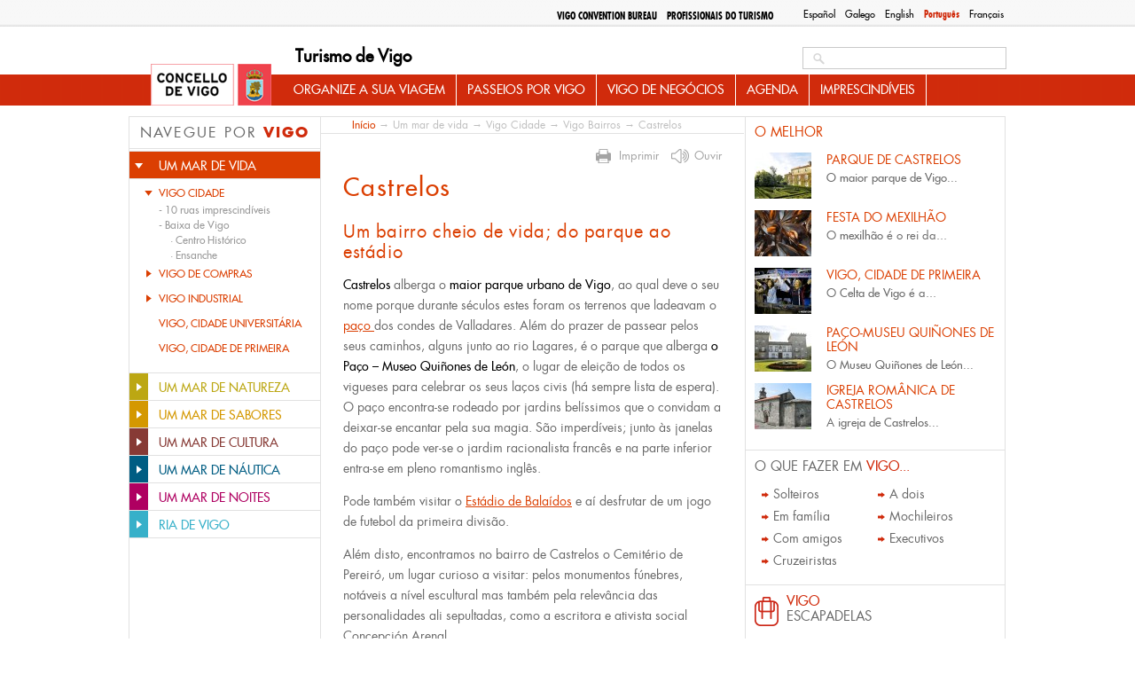

--- FILE ---
content_type: text/html; charset=utf-8
request_url: https://turismodevigo.org/pt-pt/node/1012
body_size: 14090
content:
<!DOCTYPE html>
<html lang="pt-pt" dir="ltr">


<head>

  <meta charset="utf-8" />
<link rel="shortcut icon" href="https://turismodevigo.org/sites/turismodevigo/themes/turismovigo/favicon.ico" type="image/vnd.microsoft.icon" />
<meta name="description" content="Castrelos alberga o maior parque urbano de Vigo, ao qual deve o seu nome porque durante séculos estes foram os terrenos que ladeavam o paço dos condes de Valladares. Além do prazer de passear pelos seus caminhos, alguns junto ao rio Lagares, é o parque que alberga o Paço – Museo Quiñones de León, o lugar de eleição de todos os vigueses para celebrar os seus laços civis (há" />
<meta name="generator" content="Drupal 7 (https://www.drupal.org)" />
<link rel="canonical" href="https://turismodevigo.org/pt-pt/castrelos" />
<link rel="shortlink" href="https://turismodevigo.org/pt-pt/node/1012" />
<meta property="og:site_name" content="Turismo de Vigo" />
<meta property="og:type" content="article" />
<meta property="og:url" content="https://turismodevigo.org/pt-pt/castrelos" />
<meta property="og:title" content="Castrelos" />
<meta property="og:description" content="Castrelos alberga o maior parque urbano de Vigo, ao qual deve o seu nome porque durante séculos estes foram os terrenos que ladeavam o paço dos condes de Valladares. Além do prazer de passear pelos seus caminhos, alguns junto ao rio Lagares, é o parque que alberga o Paço – Museo Quiñones de León, o lugar de eleição de todos os vigueses para celebrar os seus laços civis (há sempre lista de espera). O paço encontra-se rodeado por jardins belíssimos que o convidam a deixar-se encantar pela sua magia." />
<meta property="og:updated_time" content="2015-05-04T04:25:40+02:00" />
<meta property="article:published_time" content="2012-10-02T19:10:22+02:00" />
<meta property="article:modified_time" content="2015-05-04T04:25:40+02:00" />
  <title>Castrelos | Turismo de Vigo</title>
  <style type="text/css" media="all">
@import url("https://turismodevigo.org/modules/system/system.base.css?rlqt08");
@import url("https://turismodevigo.org/modules/system/system.menus.css?rlqt08");
@import url("https://turismodevigo.org/modules/system/system.messages.css?rlqt08");
@import url("https://turismodevigo.org/modules/system/system.theme.css?rlqt08");
</style>
<style type="text/css" media="all">
@import url("https://turismodevigo.org/modules/book/book.css?rlqt08");
@import url("https://turismodevigo.org/sites/all/modules/calendar/css/calendar_multiday.css?rlqt08");
@import url("https://turismodevigo.org/modules/field/theme/field.css?rlqt08");
@import url("https://turismodevigo.org/sites/all/modules/i18n_menu_overview/css/i18n_menu_overview.css?rlqt08");
@import url("https://turismodevigo.org/modules/node/node.css?rlqt08");
@import url("https://turismodevigo.org/sites/all/modules/media/modules/media_wysiwyg/css/media_wysiwyg.base.css?rlqt08");
</style>
<style type="text/css" media="all">
@import url("https://turismodevigo.org/sites/all/modules/ctools/css/ctools.css?rlqt08");
@import url("https://turismodevigo.org/sites/all/libraries/fancybox/source/jquery.fancybox.css?rlqt08");
@import url("https://turismodevigo.org/sites/all/modules/ie6nomore/ie6nomore.css?rlqt08");
@import url("https://turismodevigo.org/modules/locale/locale.css?rlqt08");
@import url("https://turismodevigo.org/sites/all/modules/custom_search/custom_search.css?rlqt08");
@import url("https://turismodevigo.org/sites/turismodevigo/files/less/tdv_blocks.gCXmkjJ7Sl42-2n9iCjEntBcBRs30QkihySV5cB9b_8.css?rlqt08");
</style>
<link type="text/css" rel="stylesheet" href="https://fonts.googleapis.com/css?family=Open+Sans:400,700&amp;rlqt08" media="all" />
<style type="text/css" media="all">
@import url("https://turismodevigo.org/sites/turismodevigo/files/less/tdv_youtube.IXX7hrtJSyIe5_2T-r9xY9DIQ8sgT7ji983H2FJIWIQ.css?rlqt08");
@import url("https://turismodevigo.org/sites/all/libraries/leaflet/leaflet.css?rlqt08");
</style>
<style type="text/css" media="all">
@import url("https://turismodevigo.org/sites/turismodevigo/themes/turismovigo/css/reset.css?rlqt08");
@import url("https://turismodevigo.org/sites/turismodevigo/themes/turismovigo/css/fontface.css?rlqt08");
@import url("https://turismodevigo.org/sites/turismodevigo/themes/turismovigo/css/layout.css?rlqt08");
@import url("https://turismodevigo.org/sites/turismodevigo/themes/turismovigo/css/header.css?rlqt08");
@import url("https://turismodevigo.org/sites/turismodevigo/themes/turismovigo/css/search.css?rlqt08");
@import url("https://turismodevigo.org/sites/turismodevigo/themes/turismovigo/css/navigation.css?rlqt08");
@import url("https://turismodevigo.org/sites/turismodevigo/themes/turismovigo/css/highlighted.css?rlqt08");
@import url("https://turismodevigo.org/sites/turismodevigo/themes/turismovigo/css/sidebar-first.css?rlqt08");
@import url("https://turismodevigo.org/sites/turismodevigo/themes/turismovigo/css/content.css?rlqt08");
@import url("https://turismodevigo.org/sites/turismodevigo/themes/turismovigo/css/block-subsections.css?rlqt08");
@import url("https://turismodevigo.org/sites/turismodevigo/themes/turismovigo/css/breadcrumb.css?rlqt08");
@import url("https://turismodevigo.org/sites/turismodevigo/themes/turismovigo/css/sidebar-second.css?rlqt08");
@import url("https://turismodevigo.org/sites/turismodevigo/themes/turismovigo/css/db-views.css?rlqt08");
@import url("https://turismodevigo.org/sites/turismodevigo/themes/turismovigo/css/featured.css?rlqt08");
@import url("https://turismodevigo.org/sites/turismodevigo/themes/turismovigo/css/essential.css?rlqt08");
@import url("https://turismodevigo.org/sites/turismodevigo/themes/turismovigo/css/events.css?rlqt08");
@import url("https://turismodevigo.org/sites/turismodevigo/themes/turismovigo/css/front-blocks.css?rlqt08");
@import url("https://turismodevigo.org/sites/turismodevigo/themes/turismovigo/css/bottom.css?rlqt08");
@import url("https://turismodevigo.org/sites/turismodevigo/themes/turismovigo/css/footer.css?rlqt08");
@import url("https://turismodevigo.org/sites/turismodevigo/themes/turismovigo/css/pager.css?rlqt08");
@import url("https://turismodevigo.org/sites/turismodevigo/themes/turismovigo/css/forms.css?rlqt08");
@import url("https://turismodevigo.org/sites/turismodevigo/themes/turismovigo/css/zone20.css?rlqt08");
@import url("https://turismodevigo.org/sites/turismodevigo/themes/turismovigo/css/vigo-a-tu-medida.css?rlqt08");
@import url("https://turismodevigo.org/sites/turismodevigo/themes/turismovigo/css/que-hacer-en-vigo.css?rlqt08");
@import url("https://turismodevigo.org/sites/turismodevigo/themes/turismovigo/css/views.css?rlqt08");
@import url("https://turismodevigo.org/sites/turismodevigo/themes/turismovigo/css/user.css?rlqt08");
@import url("https://turismodevigo.org/sites/turismodevigo/themes/turismovigo/js/jquery-print-preview-plugin/src/css/print-preview.css?rlqt08");
</style>
<style type="text/css" media="print">
@import url("https://turismodevigo.org/sites/turismodevigo/themes/turismovigo/css/print.css?rlqt08");
</style>
  <script type="text/javascript" src="https://turismodevigo.org/sites/all/modules/jquery_update/replace/jquery/1.7/jquery.min.js?v=1.7.2"></script>
<script type="text/javascript" src="https://turismodevigo.org/misc/jquery-extend-3.4.0.js?v=1.7.2"></script>
<script type="text/javascript" src="https://turismodevigo.org/misc/jquery-html-prefilter-3.5.0-backport.js?v=1.7.2"></script>
<script type="text/javascript" src="https://turismodevigo.org/misc/jquery.once.js?v=1.2"></script>
<script type="text/javascript" src="https://turismodevigo.org/misc/drupal.js?rlqt08"></script>
<script type="text/javascript" src="https://turismodevigo.org/sites/turismodevigo/modules/eu_cookie_compliance/js/jquery.cookie-1.4.1.min.js?v=1.4.1"></script>
<script type="text/javascript" src="https://turismodevigo.org/sites/all/modules/jquery_update/replace/misc/jquery.form.min.js?v=2.69"></script>
<script type="text/javascript" src="https://turismodevigo.org/misc/ajax.js?v=7.92"></script>
<script type="text/javascript" src="https://turismodevigo.org/sites/all/modules/jquery_update/js/jquery_update.js?v=0.0.1"></script>
<script type="text/javascript" src="https://turismodevigo.org/sites/all/modules/admin_menu/admin_devel/admin_devel.js?rlqt08"></script>
<script type="text/javascript" src="https://turismodevigo.org/sites/turismodevigo/files/languages/pt-pt_8555FUO-UiGyTmtMNioxCsSBZ-Cp43xJFsOnQwgffbg.js?rlqt08"></script>
<script type="text/javascript" src="https://turismodevigo.org/sites/all/modules/fancybox/fancybox.js?rlqt08"></script>
<script type="text/javascript" src="https://turismodevigo.org/sites/all/libraries/fancybox/source/jquery.fancybox.pack.js?rlqt08"></script>
<script type="text/javascript" src="https://turismodevigo.org/sites/all/modules/ie6nomore/ie6nomore.js?rlqt08"></script>
<script type="text/javascript" src="https://turismodevigo.org/sites/all/modules/custom_search/js/custom_search.js?rlqt08"></script>
<script type="text/javascript" src="https://turismodevigo.org/sites/all/modules/views/js/base.js?rlqt08"></script>
<script type="text/javascript" src="https://turismodevigo.org/misc/progress.js?v=7.92"></script>
<script type="text/javascript" src="https://turismodevigo.org/sites/all/modules/views/js/ajax_view.js?rlqt08"></script>
<script type="text/javascript" src="https://turismodevigo.org/sites/all/modules/google_analytics/googleanalytics.js?rlqt08"></script>
<script type="text/javascript">
<!--//--><![CDATA[//><!--
(function(i,s,o,g,r,a,m){i["GoogleAnalyticsObject"]=r;i[r]=i[r]||function(){(i[r].q=i[r].q||[]).push(arguments)},i[r].l=1*new Date();a=s.createElement(o),m=s.getElementsByTagName(o)[0];a.async=1;a.src=g;m.parentNode.insertBefore(a,m)})(window,document,"script","https://www.google-analytics.com/analytics.js","ga");ga("create", "UA-5017968-2", {"cookieDomain":"auto"});ga("send", "pageview");
//--><!]]>
</script>
<script type="text/javascript" src="https://turismodevigo.org/sites/all/modules/fb_likebox/fb_likebox.js?rlqt08"></script>
<script type="text/javascript" src="https://turismodevigo.org/sites/all/libraries/leaflet/leaflet.js?rlqt08"></script>
<script type="text/javascript" src="//accesible-www-turismo.vigo.org/i4tservice/jscm_loader.js" async="async"></script>
<script type="text/javascript" src="https://turismodevigo.org/sites/all/libraries/leaflet-omnivore/leaflet-omnivore.min.js?rlqt08"></script>
<script type="text/javascript" src="https://turismodevigo.org/sites/turismodevigo/themes/turismovigo/js/jquery-print-preview-plugin/src/jquery.print-preview.js?rlqt08"></script>
<script type="text/javascript" src="https://turismodevigo.org/sites/turismodevigo/themes/turismovigo/js/jquery.hoverIntent.minified.js?rlqt08"></script>
<script type="text/javascript" src="https://turismodevigo.org/sites/turismodevigo/themes/turismovigo/js/jquery.cycle.all.js?rlqt08"></script>
<script type="text/javascript" src="https://turismodevigo.org/sites/turismodevigo/themes/turismovigo/js/global.js?rlqt08"></script>
<script type="text/javascript" src="https://turismodevigo.org/sites/turismodevigo/themes/turismovigo/js/menutree.js?rlqt08"></script>
<script type="text/javascript" src="https://turismodevigo.org/sites/turismodevigo/themes/turismovigo/js/front.js?rlqt08"></script>
<script type="text/javascript" src="https://turismodevigo.org/sites/turismodevigo/themes/turismovigo/js/navigation.js?rlqt08"></script>
<script type="text/javascript" src="https://turismodevigo.org/sites/turismodevigo/themes/turismovigo/js/essential.js?rlqt08"></script>
<script type="text/javascript">
<!--//--><![CDATA[//><!--
jQuery.extend(Drupal.settings, {"basePath":"\/","pathPrefix":"pt-pt\/","setHasJsCookie":0,"ajaxPageState":{"theme":"turismovigo","theme_token":"YdKkcHY_uWbNht17gS1aGKfXfQo05lVTTHLCuxZBMn4","jquery_version":"1.7","js":{"sites\/all\/modules\/jquery_update\/replace\/jquery\/1.7\/jquery.min.js":1,"misc\/jquery-extend-3.4.0.js":1,"misc\/jquery-html-prefilter-3.5.0-backport.js":1,"misc\/jquery.once.js":1,"misc\/drupal.js":1,"sites\/turismodevigo\/modules\/eu_cookie_compliance\/js\/jquery.cookie-1.4.1.min.js":1,"sites\/all\/modules\/jquery_update\/replace\/misc\/jquery.form.min.js":1,"misc\/ajax.js":1,"sites\/all\/modules\/jquery_update\/js\/jquery_update.js":1,"sites\/all\/modules\/admin_menu\/admin_devel\/admin_devel.js":1,"public:\/\/languages\/pt-pt_8555FUO-UiGyTmtMNioxCsSBZ-Cp43xJFsOnQwgffbg.js":1,"sites\/all\/modules\/fancybox\/fancybox.js":1,"sites\/all\/libraries\/fancybox\/source\/jquery.fancybox.pack.js":1,"sites\/all\/modules\/ie6nomore\/ie6nomore.js":1,"sites\/all\/modules\/custom_search\/js\/custom_search.js":1,"sites\/all\/modules\/views\/js\/base.js":1,"misc\/progress.js":1,"sites\/all\/modules\/views\/js\/ajax_view.js":1,"sites\/all\/modules\/google_analytics\/googleanalytics.js":1,"0":1,"sites\/all\/modules\/fb_likebox\/fb_likebox.js":1,"sites\/all\/libraries\/leaflet\/leaflet.js":1,"\/\/accesible-www-turismo.vigo.org\/i4tservice\/jscm_loader.js":1,"sites\/all\/libraries\/leaflet-omnivore\/leaflet-omnivore.min.js":1,"sites\/turismodevigo\/themes\/turismovigo\/js\/jquery-print-preview-plugin\/src\/jquery.print-preview.js":1,"sites\/turismodevigo\/themes\/turismovigo\/js\/jquery.hoverIntent.minified.js":1,"sites\/turismodevigo\/themes\/turismovigo\/js\/jquery.cycle.all.js":1,"sites\/turismodevigo\/themes\/turismovigo\/js\/global.js":1,"sites\/turismodevigo\/themes\/turismovigo\/js\/menutree.js":1,"sites\/turismodevigo\/themes\/turismovigo\/js\/front.js":1,"sites\/turismodevigo\/themes\/turismovigo\/js\/navigation.js":1,"sites\/turismodevigo\/themes\/turismovigo\/js\/essential.js":1},"css":{"modules\/system\/system.base.css":1,"modules\/system\/system.menus.css":1,"modules\/system\/system.messages.css":1,"modules\/system\/system.theme.css":1,"modules\/book\/book.css":1,"sites\/all\/modules\/calendar\/css\/calendar_multiday.css":1,"modules\/field\/theme\/field.css":1,"sites\/all\/modules\/i18n_menu_overview\/css\/i18n_menu_overview.css":1,"modules\/node\/node.css":1,"modules\/search\/search.css":1,"modules\/user\/user.css":1,"sites\/all\/modules\/views\/css\/views.css":1,"sites\/all\/modules\/media\/modules\/media_wysiwyg\/css\/media_wysiwyg.base.css":1,"sites\/all\/modules\/ctools\/css\/ctools.css":1,"sites\/all\/libraries\/fancybox\/source\/jquery.fancybox.css":1,"sites\/all\/modules\/ie6nomore\/ie6nomore.css":1,"modules\/locale\/locale.css":1,"sites\/all\/modules\/custom_search\/custom_search.css":1,"sites\/turismodevigo\/themes\/turismovigo\/css\/tdv_blocks.css.less":1,"https:\/\/fonts.googleapis.com\/css?family=Open+Sans:400,700":1,"sites\/turismodevigo\/themes\/turismovigo\/css\/tdv_youtube.css.less":1,"sites\/all\/libraries\/leaflet\/leaflet.css":1,"sites\/turismodevigo\/themes\/turismovigo\/css\/reset.css":1,"sites\/turismodevigo\/themes\/turismovigo\/css\/fontface.css":1,"sites\/turismodevigo\/themes\/turismovigo\/css\/layout.css":1,"sites\/turismodevigo\/themes\/turismovigo\/css\/header.css":1,"sites\/turismodevigo\/themes\/turismovigo\/css\/search.css":1,"sites\/turismodevigo\/themes\/turismovigo\/css\/navigation.css":1,"sites\/turismodevigo\/themes\/turismovigo\/css\/highlighted.css":1,"sites\/turismodevigo\/themes\/turismovigo\/css\/sidebar-first.css":1,"sites\/turismodevigo\/themes\/turismovigo\/css\/content.css":1,"sites\/turismodevigo\/themes\/turismovigo\/css\/block-subsections.css":1,"sites\/turismodevigo\/themes\/turismovigo\/css\/breadcrumb.css":1,"sites\/turismodevigo\/themes\/turismovigo\/css\/sidebar-second.css":1,"sites\/turismodevigo\/themes\/turismovigo\/css\/db-views.css":1,"sites\/turismodevigo\/themes\/turismovigo\/css\/featured.css":1,"sites\/turismodevigo\/themes\/turismovigo\/css\/essential.css":1,"sites\/turismodevigo\/themes\/turismovigo\/css\/events.css":1,"sites\/turismodevigo\/themes\/turismovigo\/css\/front-blocks.css":1,"sites\/turismodevigo\/themes\/turismovigo\/css\/bottom.css":1,"sites\/turismodevigo\/themes\/turismovigo\/css\/footer.css":1,"sites\/turismodevigo\/themes\/turismovigo\/css\/pager.css":1,"sites\/turismodevigo\/themes\/turismovigo\/css\/forms.css":1,"sites\/turismodevigo\/themes\/turismovigo\/css\/zone20.css":1,"sites\/turismodevigo\/themes\/turismovigo\/css\/vigo-a-tu-medida.css":1,"sites\/turismodevigo\/themes\/turismovigo\/css\/que-hacer-en-vigo.css":1,"sites\/turismodevigo\/themes\/turismovigo\/css\/views.css":1,"sites\/turismodevigo\/themes\/turismovigo\/css\/user.css":1,"sites\/turismodevigo\/themes\/turismovigo\/js\/jquery-print-preview-plugin\/src\/css\/print-preview.css":1,"sites\/turismodevigo\/themes\/turismovigo\/css\/print.css":1}},"fancybox":{"options":{"padding":10,"width":425,"height":355}},"custom_search":{"form_target":"_self","solr":0},"better_exposed_filters":{"views":{"relacionado":{"displays":{"block":{"filters":[]}}},"news":{"displays":{"block":{"filters":[]}}},"tweets":{"displays":{"block":{"filters":[]}}}}},"views":{"ajax_path":"\/pt-pt\/views\/ajax","ajaxViews":{"views_dom_id:7479cdf000acaa9b52d376ec763e51a0":{"view_name":"news","view_display_id":"block","view_args":"","view_path":"node\/1012","view_base_path":"actualidad","view_dom_id":"7479cdf000acaa9b52d376ec763e51a0","pager_element":"1"}}},"urlIsAjaxTrusted":{"\/pt-pt\/views\/ajax":true,"\/pt-pt\/node\/1012":true},"googleanalytics":{"trackOutbound":1,"trackMailto":1,"trackDownload":1,"trackDownloadExtensions":"7z|aac|arc|arj|asf|asx|avi|bin|csv|doc(x|m)?|dot(x|m)?|exe|flv|gif|gz|gzip|hqx|jar|jpe?g|js|mp(2|3|4|e?g)|mov(ie)?|msi|msp|pdf|phps|png|ppt(x|m)?|pot(x|m)?|pps(x|m)?|ppam|sld(x|m)?|thmx|qtm?|ra(m|r)?|sea|sit|tar|tgz|torrent|txt|wav|wma|wmv|wpd|xls(x|m|b)?|xlt(x|m)|xlam|xml|z|zip"},"fb_likebox_app_id":"","fb_likebox_language":"en_EN","path_to_images":"\/sites\/turismodevigo\/themes\/turismovigo\/i"});
//--><!]]>
</script>
  <link media="print" type="text/css" rel="stylesheet" href="https://turismodevigo.org/sites/turismodevigo/themes/turismovigo/css/print.css"></head>
<body class="html not-front not-logged-in two-sidebars page-node page-node- page-node-1012 node-type-zone i18n-pt-pt menu-mar-vigo-life" >

    

<div id="page-wrapper" class="	" ><div id="page">
	<header id="header-wrapper" role="banner">
		<div class="center">
			<div id="top">
				<div class="section clearfix" >
					  <div class="region region-top">
    <div id="block-locale-language" class="block block-locale">

    
        
    
  
  <div class="content">
    <ul class="language-switcher-locale-url"><li class="es first"><a href="/es/castrelos" class="language-link" xml:lang="es" title="Castrelos">Español</a></li>
<li class="gl"><a href="/gl/castrelos" class="language-link" xml:lang="gl" title="Castrelos">Galego</a></li>
<li class="en"><a href="/en/castrelos" class="language-link" xml:lang="en" title="Castrelos">English</a></li>
<li class="pt-pt active"><a href="/pt-pt/castrelos" class="language-link active" xml:lang="pt-pt" title="Castrelos">Português</a></li>
<li class="fr last"><a href="/fr/castrelos" class="language-link" xml:lang="fr" title="Castrelos">Français</a></li>
</ul>  </div> <!-- /.content -->

</div> <!-- /.block -->
<div id="block-menu-block-7" class="block block-menu-block">

    
        
    
  
  <div class="content">
    <div class="menu-block-wrapper menu-block-7 menu-name-menu-top-menu parent-mlid-0 menu-level-1">
  <ul class="menu"><li class="first leaf menu-mlid-4351 odd"><a href="/pt-pt/vigo-convention-bureau" class="professionals">Vigo Convention Bureau</a></li><li class="last leaf has-children menu-mlid-4308 even"><a href="/pt-pt/profissionais-do-turismo" class="professionals">Profissionais do turismo</a></li></ul></div>
  </div> <!-- /.content -->

</div> <!-- /.block -->
  </div>
				</div>
			</div>

			<a href="/pt-pt" title="Início" rel="home" id="logo">
        		<img src="/sites/turismodevigo/themes/turismovigo/i/logo.jpg" alt="Início" />
      		</a>

			      			<div id="name-and-slogan">
        			        					          					            				<div id="site-name"><strong>
	              					<a href="/pt-pt" title="Início" rel="home"><span>Turismo de Vigo</span></a>
	            				</strong></div>
	          					          			        			
        			      			</div> <!-- /#name-and-slogan -->
    		


			<div id="header">
				<div class="section clearfix">
		    		  <div class="region region-header">
    <div id="block-search-form" class="block block-search">

    
        
    
  
  <div class="content">
    <form class="search-form" role="search" action="/pt-pt/node/1012" method="post" id="search-block-form" accept-charset="UTF-8"><div><div class="container-inline">
      
    <div class="form-item form-type-textfield form-item-search-block-form">
  <label class="element-invisible" for="edit-search-block-form--2">Search this site </label>
 <input title="Introduza os termos pelos quais pretende pesquisar." class="custom-search-box form-text" placeholder="" type="search" placeholder="Procurar..." id="edit-search-block-form--2" name="search_block_form" value="" size="15" maxlength="128" />
</div>
<div class="form-actions form-wrapper" id="edit-actions"><input type="submit" id="edit-submit" name="op" value="Procurar" class="form-submit" /></div><input type="hidden" name="form_build_id" value="form-3QsKMz3BqQTlyrlmnoIaIjGTh9d5-A97iAFnOKwi2e8" />
<input type="hidden" name="form_id" value="search_block_form" />
</div>
</div></form>  </div> <!-- /.content -->

</div> <!-- /.block -->
  </div>
				</div>
			</div>


	      	<nav id="navigation" role="navigation"><div class="section">
	        	  <div class="region region-mainnav">
    <div id="block-menu-block-3" class="block block-menu-block">

    
        
    
  
  <div class="content">
    <div class="menu-block-wrapper menu-block-3 menu-name-main-menu parent-mlid-0 menu-level-1">
  <ul class="menu"><li class="first expanded menu-mlid-2445 odd has-children"><a href="/pt-pt/organize-sua-viagem">Organize a sua viagem</a><ul class="menu"><li class="first expanded menu-mlid-2446 even has-children"><a href="/pt-pt/como-chegar-vigo">Como chegar a Vigo</a><ul class="menu"><li class="first leaf menu-mlid-2447 odd"><a href="/pt-pt/de-aviao-aeroporto-de-vigo">De avião: Aeroporto de Vigo</a></li><li class="leaf menu-mlid-2448 even"><a href="/pt-pt/de-comboio-estacao-de-comboio-de-vigo">De comboio: Estação de Comboio</a></li><li class="leaf menu-mlid-2449 odd"><a href="/pt-pt/de-carro-ou-autocarro">De carro ou autocarro</a></li><li class="leaf menu-mlid-2450 even"><a href="/pt-pt/de-barco">De barco</a></li><li class="leaf menu-mlid-2451 odd"><a href="/pt-pt/pe-de-bicicleta-ou-cavalo">A pé, de bicicleta ou a cavalo</a></li><li class="leaf menu-mlid-2452 even"><a href="/pt-pt/do-porto">Do porto</a></li><li class="leaf menu-mlid-2453 odd"><a href="/pt-pt/de-santiago-de-compostela-ou-da-corunha">De Santiago ou da Corunha</a></li><li class="last leaf menu-mlid-2454 even"><a href="/pt-pt/de-madrid">De Madrid</a></li></ul></li><li class="expanded menu-mlid-2455 odd has-children"><a href="/pt-pt/como-deslocar-se-em-vigo">Como deslocar-se em Vigo</a><ul class="menu"><li class="first leaf menu-mlid-2456 even"><a href="/pt-pt/transporte-publico">Transporte público</a></li><li class="leaf menu-mlid-2457 odd"><a href="/pt-pt/autocaravanas">Autocaravanas</a></li><li class="expanded menu-mlid-2458 even has-children"><a href="/pt-pt/aluguer-de-veiculos">Aluguer de veículos</a><ul class="menu"><li class="first leaf menu-mlid-2460 odd"><a href="/pt-pt/carros-de-aluguer">Carros de Aluguer</a></li><li class="leaf menu-mlid-2459 even"><a href="/pt-pt/aluguer-de-bicicletas">Aluguer de Bicicletas</a></li><li class="last leaf menu-mlid-2461 odd"><a href="/pt-pt/aluguer-de-embarcacoes">Aluguer de Embarcações</a></li></ul></li><li class="last leaf menu-mlid-2462 even"><a href="/pt-pt/estacionamentos-em-vigo">Estacionamentos em Vigo</a></li></ul></li><li class="expanded menu-mlid-2463 odd has-children"><a href="/pt-pt/onde-dormir-em-vigo">Onde dormir em Vigo</a><ul class="menu"><li class="first leaf menu-mlid-2961 even"><a href="/pt-pt/hoteis">Hotéis</a></li><li class="leaf menu-mlid-2963 odd"><a href="/pt-pt/pensoes">Pensões</a></li><li class="leaf menu-mlid-2965 even"><a href="/pt-pt/residencias-universitarias">Residências universitárias</a></li><li class="leaf menu-mlid-2966 odd"><a href="/pt-pt/pousadas">Pousadas</a></li><li class="last leaf menu-mlid-2967 even"><a href="/pt-pt/parques-de-campismo">Parques de campismo</a></li></ul></li><li class="last expanded menu-mlid-2464 odd has-children"><a href="/pt-pt/informacao-pratica">Informaçâo prática</a><ul class="menu"><li class="first leaf menu-mlid-12501 even"><a href="/pt-pt/5-coisas-imprescindiveis-na-mala">5 COISAS IMPRESCINDÍVEIS NA MALA</a></li><li class="leaf menu-mlid-12500 odd"><a href="/pt-pt/5-recomendacoes-que-devemos-seguir-antes-de-visitar-ilhas-cies">5 RECOMENDAÇÕES QUE DEVEMOS SEGUIR, ANTES DE VISITAR AS ILHAS CÍES</a></li><li class="leaf menu-mlid-2465 even"><a href="/pt-pt/conselhos-uteis">Conselhos úteis</a></li><li class="expanded menu-mlid-13402 odd has-children"><a href="/pt-pt/guarda-volumes">GUARDA VOLUMES</a><ul class="menu"><li class="first last leaf menu-mlid-13406 even"><a href="/pt-pt/vigo-lockers">VIGO LOCKERS</a></li></ul></li><li class="leaf menu-mlid-2466 odd"><a href="/pt-pt/curiosidades">Curiosidades</a></li><li class="leaf menu-mlid-2468 even"><a href="/pt-pt/servicos-de-saude-e-urgencias">Serviços de saúde e urgências</a></li><li class="leaf menu-mlid-2469 odd"><a href="/pt-pt/servicos-para-o-estrangeiro">Serviços para o estrangeiro</a></li><li class="last leaf menu-mlid-2470 even"><a href="/pt-pt/contactos-importantes">Contactos importantes</a></li></ul></li></ul></li><li class="expanded menu-mlid-3403 odd has-children"><a href="/pt-pt/passeios-por-vigo">Passeios por Vigo</a><ul class="menu"><li class="first expanded menu-mlid-3404 even has-children"><a href="/pt-pt/rotas-urbanas">Rotas urbanas</a><ul class="menu"><li class="first leaf menu-mlid-3405 odd"><a href="/pt-pt/vigo-em-60-minutos">Vigo em 60 minutos</a></li><li class="leaf menu-mlid-3406 even"><a href="/pt-pt/rota-para-cruzeiristas">Rota para cruzeiristas</a></li><li class="leaf menu-mlid-3407 odd"><a href="/pt-pt/o-porto-em-100-minutos">O porto em 100 minutos</a></li><li class="leaf menu-mlid-3408 even"><a href="/pt-pt/monte-de-o-castro-em-100-minutos">Monte de O Castro em 100 minutos</a></li><li class="last expanded menu-mlid-3409 odd has-children"><a href="/pt-pt/passeios-pela-arquitetura">Passeios pela Arquitetura</a><ul class="menu"><li class="first leaf menu-mlid-3410 even"><a href="/pt-pt/vigo-historica">Vigo Histórica</a></li><li class="leaf menu-mlid-3411 odd"><a href="/pt-pt/vigo-maritimo">Vigo Marítima</a></li><li class="leaf menu-mlid-3412 even"><a href="/pt-pt/vigo-senhorial">Vigo Senhorial</a></li><li class="last leaf menu-mlid-3413 odd"><a href="/pt-pt/vigo-de-ontem-hoje">Vigo de ontem a hoje</a></li></ul></li></ul></li><li class="expanded menu-mlid-3414 even has-children"><a href="/pt-pt/rotas-naturais">Rotas Naturais</a><ul class="menu"><li class="first expanded menu-mlid-3415 odd has-children"><a href="/pt-pt/grandes-rotas-de-trekking">Grandes rotas de trekking</a><ul class="menu"><li class="first leaf menu-mlid-3416 even"><a href="/pt-pt/trilho-panoramico-de-vigo-gr-53">Panorâmico de Vigo GR-53</a></li><li class="leaf menu-mlid-3417 odd"><a href="/pt-pt/trilho-greas-gr-58">Trilho As Greas GR-58</a></li><li class="leaf menu-mlid-3418 even"><a href="/pt-pt/rota-da-agua">Rota da Água</a></li><li class="last leaf menu-mlid-3419 odd"><a href="/pt-pt/caminho-de-santiago-por-vigo">Caminho de Santiago</a></li></ul></li><li class="expanded menu-mlid-3420 even has-children"><a href="/pt-pt/rotas-de-pequeno-percurso">Rotas de pequeno percurso</a><ul class="menu"><li class="first leaf menu-mlid-3421 odd"><a href="/pt-pt/monte-galineiro-pr-g1">Monte Galiñeiro PR-G1</a></li><li class="leaf menu-mlid-3422 even"><a href="/pt-pt/rio-eifonso-pr-g5">Rio Eifonso PR-G5</a></li><li class="leaf menu-mlid-3423 odd"><a href="/pt-pt/monte-alba-outeiros-pr-g9">Monte Alba-Outeiros PR-G9</a></li><li class="last leaf menu-mlid-3424 even"><a href="/pt-pt/rota-azul">Rota azul</a></li></ul></li><li class="last expanded menu-mlid-3425 odd has-children"><a href="/pt-pt/rotas-nas-ilhas-cies">Rotas nas Ilhas Cíes</a><ul class="menu"><li class="first leaf menu-mlid-3426 even"><a href="/pt-pt/rota-do-monte-faro">Rota do Monte Faro</a></li><li class="leaf menu-mlid-3427 odd"><a href="/pt-pt/rota-do-farol-de-porta">Rota do Farol de A Porta</a></li><li class="leaf menu-mlid-3428 even"><a href="/pt-pt/rota-do-alto-do-principe">Rota do Alto do Príncipe</a></li><li class="last leaf menu-mlid-3429 odd"><a href="/pt-pt/rota-do-monte-agudo">Rota do Monte Agudo</a></li></ul></li></ul></li><li class="last expanded menu-mlid-3430 even has-children"><a href="/pt-pt/escapadas">Escapadas</a><ul class="menu"><li class="first leaf menu-mlid-3431 odd"><a href="/pt-pt/vigo-num-dia">Vigo num dia</a></li><li class="leaf menu-mlid-3432 even"><a href="/pt-pt/vigo-em-dois-dias">Vigo em dois dias</a></li><li class="last leaf menu-mlid-3433 odd"><a href="/pt-pt/vigo-em-tres-dias">Vigo em três dias</a></li></ul></li></ul></li><li class="expanded menu-mlid-12486 even has-children"><a href="/pt-pt/vigo-de-negocios">Vigo de Negócios</a><ul class="menu"><li class="first leaf menu-mlid-12487 odd"><a href="/pt-pt/feiras-profissionais">Feiras profissionais</a></li><li class="leaf menu-mlid-12488 even"><a href="/pt-pt/profissionais-do-turismo">Profissionais do turismo</a></li><li class="last leaf menu-mlid-12489 odd"><a href="/pt-pt/vigo-convention-bureau">Vigo Convention Bureau</a></li></ul></li><li class="leaf menu-mlid-7063 even"><a href="/pt-pt/agenda">Agenda</a></li><li class="last expanded menu-mlid-3448 odd has-children"><a href="/pt-pt/imprescindiveis">Imprescindíveis</a><ul class="menu"><li class="first leaf menu-mlid-3453 even"><a href="/pt-pt/10-experiencias-gastronomicas-impresindibles">10 experiências gastronómicas imprescindíveis</a></li><li class="leaf menu-mlid-3450 odd"><a href="/pt-pt/10-actividades-al-aire-libre-imprescindibles">10 programas imprescindíveis ao ar livre</a></li><li class="leaf menu-mlid-3451 even"><a href="/pt-pt/10-calles-imprescindibles">10 ruas imprescindíveis </a></li><li class="last leaf menu-mlid-3452 odd"><a href="/pt-pt/10-visitas-imprescindibles">10 visitas imprescindíveis</a></li></ul></li></ul></div>
  </div> <!-- /.content -->

</div> <!-- /.block -->
  </div>

	      	</div></nav> <!-- /.section, /#navigation -->


		</div>
  	</header> <!-- /.section, /#header -->

  	       	<div class="tabs"><div class="center"></div></div>
    
    
    
  	  	
 	<div id="main-wrapper"><div id="main" class="clearfix center">

 		      		<aside id="sidebar-first" class="column sidebar" role="complementary"><div class="section">
        		  <div class="region region-sidebar-first">
    <div id="block-block-1" class="block block-block concello-de-vigo">

    
        
    
  
  <div class="content">
    <a href="http://hoxe.vigo.org" target="_blank"><img src="/sites/turismodevigo/themes/turismovigo/i/concelloVigo.png" alt="Concello de Vigo" /></a>  </div> <!-- /.content -->

</div> <!-- /.block -->
<nav id="block-menu-menu-mar-de-vigo" class="block block-menu-block">

  	<header>  
  		  		    		<h1>Navegue por <strong>Vigo</strong></h1>
  		  		  	</header>
  
  
  	<div class="content">
    	<div class="menu-block-wrapper menu-block-5 menu-name-menu-mar-de-vigo parent-mlid-0 menu-level-1">
  <ul class="menu"><li class="first expanded active-trail menu-mlid-2666 even has-children vigo-life active-trail depth_1"><a href="/pt-pt/um-mar-de-vida" title="Turismo Urbano" class="vigo-life active-trail"><span class="side"></span><span class="wrapper"><span class="title">Um mar de vida</span><span class="subtitle">Turismo Urbano</span></span></a><ul class="menu"><li class="first expanded active-trail menu-mlid-2669 odd has-children active-trail depth_2"><span class="trail"></span><a href="/pt-pt/vigo-cidade" class="active-trail">Vigo Cidade</a><ul class="menu"><li class="first leaf menu-mlid-2884 even depth_3"><a href="/pt-pt/redirect/10-ruas-imprescindiveis">- <span>10 ruas imprescindíveis</span></a></li><li class="last expanded menu-mlid-2672 odd has-children depth_3"><a href="/pt-pt/baixa-de-vigo">- <span>Baixa de Vigo</span></a><ul class="menu"><li class="first leaf menu-mlid-2675 even depth_4"><a href="/pt-pt/centro-historico">· <span>Centro Histórico</span></a></li><li class="last leaf menu-mlid-2678 odd depth_4"><a href="/pt-pt/ensanche">· <span>Ensanche</span></a></li></ul></li></ul></li><li class="expanded menu-mlid-2755 even has-children depth_2"><span class="trail"></span><a href="/pt-pt/vigo-de-compras">Vigo de compras</a><ul class="menu"><li class="first leaf menu-mlid-2764 odd depth_3"><a href="/pt-pt/artesanato">- <span>Artesanato</span></a></li><li class="leaf menu-mlid-2770 even depth_3"><a href="/pt-pt/feiras-semanais-ao-ar-livre">- <span>Feiras semanais ao ar livre</span></a></li><li class="leaf menu-mlid-2776 odd depth_3"><a href="/pt-pt/feiras">- <span>Feiras</span></a></li><li class="last leaf menu-mlid-2878 even depth_3"><a href="/pt-pt/redirect/mercados">- <span>Mercados</span></a></li></ul></li><li class="expanded menu-mlid-2816 odd has-children depth_2"><span class="trail"></span><a href="/pt-pt/vigo-industrial">Vigo Industrial</a><ul class="menu"><li class="first leaf menu-mlid-2820 even depth_3"><a href="/pt-pt/vigo-naval">- <span>Vigo Naval</span></a></li><li class="leaf menu-mlid-2823 odd depth_3"><a href="/pt-pt/vigo-cidade-pesqueira">- <span>Vigo cidade pesqueira</span></a></li><li class="leaf menu-mlid-2828 even depth_3"><a href="/pt-pt/industria-conserveira">- <span>A indústria conserveira</span></a></li><li class="leaf menu-mlid-2833 odd depth_3"><a href="/pt-pt/refrigeracao-industrial">- <span>Refrigeração industrial</span></a></li><li class="leaf menu-mlid-2836 even depth_3"><a href="/pt-pt/vigo-motor">- <span>Vigo a motor</span></a></li><li class="leaf menu-mlid-2839 odd depth_3"><a href="/pt-pt/vigo-inovacao">- <span>Vigo Inovação</span></a></li><li class="last leaf menu-mlid-2842 even depth_3"><a href="/pt-pt/vigo-de-negocios">- <span>Vigo de Negócios</span></a></li></ul></li><li class="leaf menu-mlid-2873 odd depth_2"><span class="trail"></span><a href="/pt-pt/vigo-cidade-universitaria">Vigo, Cidade Universitária</a></li><li class="last leaf menu-mlid-2872 even depth_2"><span class="trail"></span><a href="/pt-pt/vigo-cidade-de-primeira">Vigo, Cidade de Primeira</a></li></ul></li><li class="expanded menu-mlid-3487 odd has-children vigo-nature depth_1"><a href="/pt-pt/um-mar-de-natureza" title="Turismo Ativo" class="vigo-nature"><span class="side"></span><span class="wrapper"><span class="title">Um mar de natureza</span><span class="subtitle">Turismo Ativo</span></span></a><ul class="menu"><li class="first leaf menu-mlid-3587 even depth_2"><span class="trail"></span><a href="/pt-pt/redirect/10-atividades-imprescindiveis">10 atividades imprescindíveis</a></li><li class="expanded menu-mlid-3490 odd has-children depth_2"><span class="trail"></span><a href="/pt-pt/parque-nacional">Parque Nacional</a><ul class="menu"><li class="first leaf menu-mlid-3593 even depth_3"><a href="/pt-pt/redirect/ilhas-c%C3%ADes">- <span>Ilhas Cíes</span></a></li><li class="last leaf menu-mlid-3493 odd depth_3"><a href="/pt-pt/centro-de-interpretacao-do-p-n-ilhas-atlanticas">- <span>Centro de Interpretação do P N Ilhas Atlânticas</span></a></li></ul></li><li class="leaf menu-mlid-3501 even depth_2"><span class="trail"></span><a href="/pt-pt/trekking">Trekking</a></li><li class="leaf menu-mlid-3505 odd depth_2"><span class="trail"></span><a href="/pt-pt/cicloturismo">Cicloturismo</a></li><li class="expanded menu-mlid-3508 even has-children depth_2"><span class="trail"></span><a href="/pt-pt/desporto-em-vigo">Desporto em Vigo</a><ul class="menu"><li class="first leaf menu-mlid-3511 odd depth_3"><a href="/pt-pt/futebol">- <span>Futebol</span></a></li><li class="leaf menu-mlid-3514 even depth_3"><a href="/pt-pt/skate-patinagem">- <span>Skate & Patinagem</span></a></li><li class="leaf menu-mlid-3517 odd depth_3"><a href="/pt-pt/natacao">- <span>Natação</span></a></li><li class="leaf menu-mlid-3520 even depth_3"><a href="/pt-pt/golfe">- <span>Golfe</span></a></li><li class="leaf menu-mlid-3523 odd depth_3"><a href="/pt-pt/running">- <span>Running</span></a></li><li class="last leaf menu-mlid-3526 even depth_3"><a href="/pt-pt/tenis-padel-e-squash">- <span>Ténis, Padel e Squash</span></a></li></ul></li><li class="last leaf menu-mlid-3532 odd depth_2"><span class="trail"></span><a href="/pt-pt/aventura-em-vigo">Aventura em Vigo</a></li></ul></li><li class="expanded menu-mlid-3596 even has-children vigo-flavors depth_1"><a href="/pt-pt/um-mar-de-sabores" title="Turismo Gastronómico" class="vigo-flavors"><span class="side"></span><span class="wrapper"><span class="title">Um mar de sabores</span><span class="subtitle">Turismo Gastronómico</span></span></a><ul class="menu"><li class="first leaf menu-mlid-3599 odd depth_2"><span class="trail"></span><a href="/pt-pt/historia-gastronomica">História gastronómica</a></li><li class="leaf menu-mlid-3602 even depth_2"><span class="trail"></span><a href="/pt-pt/produtos-tipicos">Produtos típicos</a></li><li class="expanded menu-mlid-3635 odd has-children depth_2"><span class="trail"></span><a href="/pt-pt/comer-em-vigo">Comer em Vigo</a><ul class="menu"><li class="first leaf menu-mlid-4765 even depth_3"><a href="/pt-pt/para-comer">- <span>Para comer</span></a></li><li class="leaf menu-mlid-4768 odd depth_3"><a href="/pt-pt/para-picar">- <span>Para picar</span></a></li><li class="leaf menu-mlid-4771 even depth_3"><a href="/pt-pt/para-levar">- <span>Para levar</span></a></li><li class="last leaf menu-mlid-4774 odd depth_3"><a href="/pt-pt/sandes">- <span>Sandes</span></a></li></ul></li><li class="expanded menu-mlid-3638 even has-children depth_2"><span class="trail"></span><a href="/pt-pt/festas-gastronomicas">Festas gastronómicas</a><ul class="menu"><li class="first leaf menu-mlid-3642 odd depth_3"><a href="/pt-pt/festa-do-mexilhao">- <span>Festa do Mexilhão</span></a></li><li class="last leaf menu-mlid-3647 even depth_3"><a href="/pt-pt/festa-da-sardinha">- <span>Festa da Sardinha</span></a></li></ul></li><li class="last expanded menu-mlid-3654 odd has-children depth_2"><span class="trail"></span><a href="/pt-pt/gastronomia-para-curiosos">Gastronomía para curiosos</a><ul class="menu"><li class="first last leaf menu-mlid-3657 even depth_3"><a href="/pt-pt/perguntas-frequentes-sobre-produtos">- <span>Perguntas frequentes sobre produtos</span></a></li></ul></li></ul></li><li class="expanded menu-mlid-3814 odd has-children vigo-culture depth_1"><a href="/pt-pt/um-mar-de-cultura" title="Turismo Cultural" class="vigo-culture"><span class="side"></span><span class="wrapper"><span class="title">Um mar de cultura</span><span class="subtitle">Turismo Cultural</span></span></a><ul class="menu"><li class="first leaf menu-mlid-3819 even depth_2"><span class="trail"></span><a href="/pt-pt/musica-e-espetaculos-em-vigo">Música e espetáculos em Vigo</a></li><li class="expanded menu-mlid-3823 odd has-children depth_2"><span class="trail"></span><a href="/pt-pt/vigo-monumental">Vigo monumental</a><ul class="menu"><li class="first last expanded menu-mlid-3847 even has-children depth_3"><a href="/pt-pt/edificios-emblematicos">- <span>Edifícios emblemáticos</span></a><ul class="menu"><li class="first last expanded menu-mlid-3850 odd has-children depth_4"><a href="/pt-pt/arquitetura-civil">· <span>Arquitetura civil</span></a><ul class="menu"><li class="first leaf menu-mlid-3853 even depth_5"><a href="/pt-pt/paco-de-sao-roque">· <span>Paço de São Roque</span></a></li><li class="leaf menu-mlid-3856 odd depth_5"><a href="/pt-pt/ponte-medieval-de-sardoma">· <span>Ponte Medieval de Sárdoma</span></a></li><li class="leaf menu-mlid-3859 even depth_5"><a href="/pt-pt/instituto-santa-irene">· <span>Instituto Santa Irene</span></a></li><li class="last leaf menu-mlid-3861 odd depth_5"><a href="/pt-pt/escolas-nieto">· <span>Escolas Nieto</span></a></li></ul></li></ul></li></ul></li><li class="leaf menu-mlid-3826 even depth_2"><span class="trail"></span><a href="/pt-pt/vigo-literario">Vigo literário</a></li><li class="expanded menu-mlid-3829 odd has-children depth_2"><span class="trail"></span><a href="/pt-pt/identidade-e-tradicao">Identidade e tradiçâo</a><ul class="menu"><li class="first leaf menu-mlid-3874 even depth_3"><a href="/pt-pt/etnografia-de-vigo">- <span>Etnografia de Vigo</span></a></li><li class="expanded menu-mlid-3877 odd has-children depth_3"><a href="/pt-pt/folclore-musica-e-bailes-regionais">- <span>Folclore: Música e Bailes regionais</span></a><ul class="menu"><li class="first leaf menu-mlid-3880 even depth_4"><a href="/pt-pt/serans">· <span>Seráns</span></a></li><li class="leaf menu-mlid-3883 odd depth_4"><a href="/pt-pt/concurso-de-cantos-de-taberna">· <span>Concurso de Cantos de Taberna</span></a></li><li class="leaf menu-mlid-3886 even depth_4"><a href="/pt-pt/regueifas">· <span>Regueifas</span></a></li><li class="last leaf menu-mlid-3889 odd depth_4"><a href="/pt-pt/escolas-de-baile-tradicional">· <span>Escolas de Baile Tradicional</span></a></li></ul></li><li class="last leaf menu-mlid-3892 even depth_3"><a href="/pt-pt/bandas-de-musica">- <span>Bandas de música</span></a></li></ul></li><li class="expanded menu-mlid-3832 odd has-children depth_2"><span class="trail"></span><a href="/pt-pt/festas-populares">Festas populares</a><ul class="menu"><li class="first leaf menu-mlid-3895 even depth_3"><a href="/pt-pt/festas-de-vigo">- <span>Festas de Vigo</span></a></li><li class="leaf menu-mlid-3898 odd depth_3"><a href="/pt-pt/reconquista-de-vigo">- <span>Reconquista de Vigo</span></a></li><li class="leaf menu-mlid-3900 even depth_3"><a href="/pt-pt/festa-dos-maios">- <span>Festa dos Maios</span></a></li><li class="leaf menu-mlid-3904 odd depth_3"><a href="/pt-pt/festas-de-bouzas">- <span>Festas de Bouzas</span></a></li><li class="leaf menu-mlid-3907 even depth_3"><a href="/pt-pt/festas-do-carmo">- <span>Festas do Carmo</span></a></li><li class="leaf menu-mlid-3910 odd depth_3"><a href="/pt-pt/san-blas">- <span>San Blas</span></a></li><li class="leaf menu-mlid-3913 even depth_3"><a href="/pt-pt/sao-roque">- <span>São Roque</span></a></li><li class="leaf menu-mlid-3916 odd depth_3"><a href="/pt-pt/santa-baia">- <span>Santa Baia</span></a></li><li class="last leaf menu-mlid-3919 even depth_3"><a href="/pt-pt/santa-ana">- <span>Santa Ana</span></a></li></ul></li><li class="last leaf menu-mlid-3835 odd depth_2"><span class="trail"></span><a href="/pt-pt/vigo-contracultura">Vigo contracultura</a></li></ul></li><li class="expanded menu-mlid-4121 even has-children vigo-nautic depth_1"><a href="/pt-pt/um-mar-de-nautica" title="Turismo Náutico" class="vigo-nautic"><span class="side"></span><span class="wrapper"><span class="title">Um mar de náutica</span><span class="subtitle">Turismo Náutico</span></span></a><ul class="menu"><li class="first last leaf menu-mlid-4130 odd depth_2"><span class="trail"></span><a href="/pt-pt/formacao-nautica">Formação náutica</a></li></ul></li><li class="expanded menu-mlid-4142 even has-children vigo-night depth_1"><a href="/pt-pt/um-mar-de-noites" title="Lazer Noturno" class="vigo-night"><span class="side"></span><span class="wrapper"><span class="title">Um mar de noites</span><span class="subtitle">Lazer Noturno</span></span></a><ul class="menu"><li class="first expanded menu-mlid-4145 odd has-children depth_2"><span class="trail"></span><a href="/pt-pt/noite-de-vigo">A noite de Vigo</a><ul class="menu"><li class="first leaf menu-mlid-4153 even depth_3"><a href="/pt-pt/noite-no-centro-historico">- <span>A noite no centro histórico</span></a></li><li class="leaf menu-mlid-4157 odd depth_3"><a href="/pt-pt/noite-em-churruca">- <span>A noite em Churruca</span></a></li><li class="leaf menu-mlid-4160 even depth_3"><a href="/pt-pt/noite-no-areal">- <span>A noite no Areal</span></a></li><li class="leaf menu-mlid-4163 odd depth_3"><a href="/pt-pt/noite-de-alamedamontero-rios">- <span>A noite de Alameda</span></a></li><li class="last leaf menu-mlid-4165 even depth_3"><a href="/pt-pt/noite-em-samil-beiramar">- <span>A noite em Samil / Beiramar</span></a></li></ul></li><li class="expanded menu-mlid-4148 odd has-children depth_2"><span class="trail"></span><a href="/pt-pt/planos-especiais">Planos especiais</a><ul class="menu"><li class="first leaf menu-mlid-7138 even depth_3"><a href="/pt-pt/festas-em-barco">- <span>Festas em Barco</span></a></li><li class="leaf menu-mlid-4172 odd depth_3"><a href="/pt-pt/passeios-noturnos-por-vigo">- <span>Passeios Noturnos por Vigo</span></a></li><li class="last leaf menu-mlid-4175 even depth_3"><a href="/pt-pt/pores-do-sol-em-vigo">- <span>Pores do sol em Vigo</span></a></li></ul></li><li class="last expanded menu-mlid-4151 odd has-children depth_2"><span class="trail"></span><a href="/pt-pt/noites-tradicionais">Noites tradicionais</a><ul class="menu"><li class="first leaf menu-mlid-4178 even depth_3"><a href="/pt-pt/noite-de-sao-joao">- <span>Noite de São João</span></a></li><li class="leaf menu-mlid-4181 odd depth_3"><a href="/pt-pt/noite-do-samhaim">- <span>Noite do Samhaim</span></a></li><li class="last leaf menu-mlid-4184 even depth_3"><a href="/pt-pt/bailes-de-carnaval">- <span>Bailes de Carnaval</span></a></li></ul></li></ul></li><li class="last expanded menu-mlid-4190 odd has-children vigo-ria depth_1"><a href="/pt-pt/ria-de-vigo" title="Ilhas Cíes" class="vigo-ria"><span class="side"></span><span class="wrapper"><span class="title">Ria de Vigo</span><span class="subtitle">Ilhas Cíes</span></span></a><ul class="menu"><li class="first expanded menu-mlid-4193 even has-children depth_2"><span class="trail"></span><a href="/pt-pt/descobrindo-ria">Descobrindo a ria</a><ul class="menu"><li class="first leaf menu-mlid-4199 odd depth_3"><a href="/pt-pt/passear-pela-ria">- <span>Passear pela ria</span></a></li><li class="leaf menu-mlid-4202 even depth_3"><a href="/pt-pt/estacao-maritima-da-ria">- <span>Estação Marítima da ria</span></a></li><li class="leaf menu-mlid-4208 odd depth_3"><a href="/pt-pt/litoral-da-ria-de-vigo">- <span>Litoral da Ria de Vigo</span></a></li><li class="last expanded menu-mlid-4211 even has-children depth_3"><a href="/pt-pt/destrocos">- <span>Destroços</span></a><ul class="menu"><li class="first leaf menu-mlid-4214 odd depth_4"><a href="/pt-pt/batalha-de-rande">· <span>A Batalha de Rande</span></a></li><li class="last leaf menu-mlid-4217 even depth_4"><a href="/pt-pt/mergulhar-na-ria-de-vigo">· <span>Mergulhar na ria de Vigo</span></a></li></ul></li></ul></li><li class="expanded menu-mlid-3590 odd has-children depth_2"><span class="trail"></span><a href="/pt-pt/ilhas-cies">Ilhas Cíes</a><ul class="menu"><li class="first leaf menu-mlid-4220 even depth_3"><a href="/pt-pt/parque-nacional-ilhas-atlanticas">- <span>Parque Nacional Ilhas Atlânticas</span></a></li><li class="leaf menu-mlid-4223 odd depth_3"><a href="/pt-pt/como-chegar-cies">- <span>Como chegar a Cíes</span></a></li><li class="leaf menu-mlid-4229 even depth_3"><a href="/pt-pt/acampar-em-cies">- <span>Acampar em Cíes</span></a></li><li class="leaf menu-mlid-4232 odd depth_3"><a href="/pt-pt/de-barco-cies">- <span>De barco a Cíes</span></a></li><li class="last leaf menu-mlid-4235 even depth_3"><a href="/pt-pt/mergulho-em-cies">- <span>Mergulho em Cíes</span></a></li></ul></li><li class="last expanded menu-mlid-4196 odd has-children depth_2"><span class="trail"></span><a href="/pt-pt/turismo-maritimo">Turismo marítimo</a><ul class="menu"><li class="first leaf menu-mlid-4238 even depth_3"><a href="/pt-pt/bateas">- <span>Bateas</span></a></li><li class="last leaf menu-mlid-4241 odd depth_3"><a href="/pt-pt/bairros-maritimos">- <span>Bairros Marítimos</span></a></li></ul></li></ul></li></ul></div>
  	</div> <!-- /.content -->
</nav> <!-- /.block -->
  </div>
      		</div></aside> <!-- /.section, /#sidebar-first -->
    	
 		<div id="main-column">
		    <div id="content" class="column" role="main"><div class="section ">
		      		        			<div id="breadcrumb"><a href="https://turismodevigo.org/pt-pt" title="Início" class="root">Início</a> → <a href="/pt-pt/um-mar-de-vida" title="Turismo Urbano" class="vigo-life">Um mar de vida</a> → <a href="/pt-pt/vigo-cidade">Vigo Cidade</a> → <a href="/pt-pt/vigo-bairros" class="active">Vigo Bairros</a> → Castrelos</div>
	     	 		
	     	 		
	      		
			      	<div id="readspeaker-wrapper">
			      		<div id="xp1"></div>
			      		<div style="clear:both"></div>
			      	</div>

	      			  <div class="region region-content">
    <div id="block-system-main" class="block block-system">

    
        
    
  
  <div class="content">
    

<article id="node-1012" class="node node-zone  clearfix">
    
  	

	<div class="node-tools rs_skip rs_preserve">

		<!-- AddThis Button BEGIN -->
		<div class="addthis_toolbox addthis_default_style ">

		<a class="addthis_button_facebook"></a>
		<a class="addthis_button_twitter"></a>
		<a class="addthis_button_pinterest_share"></a>
		<a class="addthis_button_google_plusone_share"></a>
		<a class="addthis_button_email"></a>
		<a class="addthis_button_compact"></a>
		</div>
		<script type="text/javascript" src="https://s7.addthis.com/js/300/addthis_widget.js#pubid=xa-505490a107bca7ed"></script>
		<!-- AddThis Button END -->



		<a href="#" class="print-preview link">
			 Imprimir		</a>

		
				
		<a href="#" data-insuit-reader="textoleer" class="read-content link" accesskey="l" title="(Access Key: 'L')" >
					 Ouvir				</a>

	</div>

  	<div id="textoleer">
		<header>
										<h1 class="title" id="page-title">Castrelos</h1>
								
		
							<h2 class="subtitle" id="page-subtitle"><div class="field field-name-field-subtitle field-type-text field-label-hidden"><div class="field-items"><div class="field-item even">Um bairro cheio de vida; do parque ao estádio</div></div></div></h2>
					
		
		
		
					</header>
	  

	  <div class="content">
		<div class="field field-name-body field-type-text-with-summary field-label-hidden"><div class="field-items"><div class="field-item even"><p>
</p><p><strong>Castrelos</strong> alberga o <strong>maior parque urbano de Vigo</strong>, ao qual deve o seu nome porque durante séculos estes foram os terrenos que ladeavam o <a href="/pt-pt/node/860">paço </a>dos condes de Valladares. Além do prazer de passear pelos seus caminhos, alguns junto ao rio Lagares, é o parque que alberga <strong>o Paço – Museo Quiñones de León</strong>, o lugar de eleição de todos os vigueses para celebrar os seus laços civis (há sempre lista de espera). O paço encontra-se rodeado por jardins belíssimos que o convidam a deixar-se encantar pela sua magia. São imperdíveis; junto às janelas do paço pode ver-se o jardim racionalista francês e na parte inferior entra-se em pleno romantismo inglês.</p>
<p>
</p><p>Pode também visitar o <a href="/pt-pt/node/1165">Estádio de Balaídos</a> e aí desfrutar de um jogo de futebol da primeira divisão.</p>
<p>Além disto, encontramos no bairro de Castrelos o Cemitério de Pereiró, um lugar curioso a visitar: pelos monumentos fúnebres, notáveis a nível escultural mas também pela relevância das personalidades ali sepultadas, como a escritora e ativista social Concepción Arenal.</p>
</div></div></div><div class="field field-name-field-tips field-type-text-long field-label-above"><div class="field-label">Dicas e recomendações:&nbsp;</div><div class="field-items"><div class="field-item even"><p>
</p><p>No verão, a Câmara organiza concertos gratuitos no admirável <strong>auditório ao ar livre de Castrelos</strong>, um dos cenários mais impressionantes de Espanha. Ainda que não haja nenhum concerto, é uma experiência deliciosa sentar-se nas suas bancadas.</p>
<p>O troço do rio Lagares que passa por Castrelos é dos mais populares da <a href="/gl/node/1679">Rota Azul</a>, que conduz às praias seguindo o rio.</p>
<p>Outra coisa a não perder é uma visita à <a href="/gl/node/2190">igreja românica de Castrelos</a>, que data de 1216.</p>
</div></div></div>
<div class="field field-name-field-pictures field-type-image field-label-hidden">
    <div class="field-items">
          <div class="field-item even"><img src="https://turismodevigo.org/sites/turismodevigo/files/styles/square_thumbnail/public/vigo_castrelos_quinones_leon.jpg?itok=12rzLfZi" width="180" height="180" alt="Turismo de Vigo" /></div>
          <div class="field-item odd"><img src="https://turismodevigo.org/sites/turismodevigo/files/styles/square_thumbnail/public/vigo_auditorio_castrelos.jpg?itok=JYEiWFW1" width="180" height="180" alt="Turismo de Vigo" /></div>
      </div>
  <div class="clearfix"></div>
</div>
		
			
				  <div class="practicalinfo-wrapper">
			<div class="field">
				<h2 class="field-label">
					Informação prática				</h2>  
			</div>
			
			
			
			<div class="practicalinfo-content">
				<div class="bevel"></div>
									
					<ul class="address">
						<li class="title section-color">
							      
						</li>
						<li>
							      
						</li>
						<li>
							      
						</li>
						<li>
											 	     
						</li>
						<li>
														      
						</li>
					</ul>
								
				 					<div class="practicalinfo-text">
						<div class="field field-name-field-practical-info field-type-text-long field-label-hidden"><div class="field-items"><div class="field-item even"><p>
</p><p>Habitantes: 7.972</p>
</div></div></div>					</div>
								
				
								
				
									<div class="buslines">
						<div class="field field-name-field-bus-lines field-type-text field-label-inline clearfix">
      <div class="field-label">Linhas de autocarros urbanos:&nbsp;</div>
    <div class="field-items">
  	        	    	
      	<strong class="field-item even">C4C</strong>      	
      </div>
</div>
					</div>
							</div>
		  </div>
			  </div> <!-- /.content -->
  </div> <!-- /.textoleer -->
  
    
</article> <!-- /.node -->
  </div> <!-- /.content -->

</div> <!-- /.block -->
  </div>

				

		      			    </div></div> <!-- /.section, /#content -->


		    		      	<aside id="sidebar-second" class="column sidebar" role="complementary"><div class="section">
		        	  <div class="region region-sidebar-second">
    <section id="block-views-relacionado-block" class="block block-views">

 	<header>
	 	<h2>
	 		O melhor 			 		
	 	</h2>	 	
 	</header>
 

  <div class="content">
    <div class="view view-relacionado view-id-relacionado view-display-id-block view-dom-id-dc7cd066244403b051dd644e828e97ec">
        
  
  
      <div class="view-content">
        <div class="views-row views-row-1 views-row-odd views-row-first">
    
	
	
<div class="picture">
	<div class="views-field views-field-field-pictures"><div class="field-content"><a href="/pt-pt/parque-de-castrelos"><img src="https://turismodevigo.org/sites/turismodevigo/files/styles/sidebar_thumb/public/vigo_castrelos_jardines_quinones_leon.jpg?itok=wJ3X0C3d" width="64" height="52" alt="Turismo de Vigo" /></a></div></div>	
</div>
	

<div class="wrapper">
	<div class="views-field views-field-title"><span class="field-content"><a href="/pt-pt/parque-de-castrelos">Parque de Castrelos </a></span></div><div class="views-field views-field-body"><div class="field-content"><p>
</p><p><strong>O maior parque de Vigo...</strong></p></div></div></div>
<div class="clearfix"></div>  </div>
  <div class="views-row views-row-2 views-row-even">
    
	
	
<div class="picture">
	<div class="views-field views-field-field-pictures"><div class="field-content"><a href="/pt-pt/festa-do-mexilhao"><img src="https://turismodevigo.org/sites/turismodevigo/files/styles/sidebar_thumb/public/vigo_fiesta_gastronomica_mejillon.jpg?itok=MreytHHo" width="64" height="52" alt="Turismo de Vigo" /></a></div></div>	
</div>
	

<div class="wrapper">
	<div class="views-field views-field-title"><span class="field-content"><a href="/pt-pt/festa-do-mexilhao">Festa do Mexilhão</a></span></div><div class="views-field views-field-body"><div class="field-content"><p>
</p><p>O <strong>mexilhão</strong> é o rei da...</p></div></div></div>
<div class="clearfix"></div>  </div>
  <div class="views-row views-row-3 views-row-odd">
    
	
	
<div class="picture">
	<div class="views-field views-field-field-pictures"><div class="field-content"><a href="/pt-pt/vigo-cidade-de-primeira"><img src="https://turismodevigo.org/sites/turismodevigo/files/styles/sidebar_thumb/public/vigo_celta_futbol_aficion.jpg?itok=oqxQiDyg" width="64" height="52" alt="Turismo de Vigo" /></a></div></div>	
</div>
	

<div class="wrapper">
	<div class="views-field views-field-title"><span class="field-content"><a href="/pt-pt/vigo-cidade-de-primeira">Vigo, Cidade de Primeira</a></span></div><div class="views-field views-field-body"><div class="field-content"><p>
</p><p>O <strong>Celta de Vigo</strong> é a...</p></div></div></div>
<div class="clearfix"></div>  </div>
  <div class="views-row views-row-4 views-row-even">
    
	
	
<div class="picture">
	<div class="views-field views-field-field-pictures"><div class="field-content"><a href="/pt-pt/paco-museu-quinones-de-leon"><img src="https://turismodevigo.org/sites/turismodevigo/files/styles/sidebar_thumb/public/vigo_quinones_leon.jpg?itok=yeP6bPRg" width="64" height="52" alt="Turismo de Vigo" /></a></div></div>	
</div>
	

<div class="wrapper">
	<div class="views-field views-field-title"><span class="field-content"><a href="/pt-pt/paco-museu-quinones-de-leon">Paço-Museu Quiñones de León</a></span></div><div class="views-field views-field-body"><div class="field-content"><p>
</p><p>O<strong> Museu Quiñones de León...</strong></p></div></div></div>
<div class="clearfix"></div>  </div>
  <div class="views-row views-row-5 views-row-odd views-row-last">
    
	
	
<div class="picture">
	<div class="views-field views-field-field-pictures"><div class="field-content"><a href="/pt-pt/igreja-romanica-de-castrelos"><img src="https://turismodevigo.org/sites/turismodevigo/files/styles/sidebar_thumb/public/vigo_iglesia_castrelos.jpg?itok=1p1dH7g7" width="64" height="52" alt="Turismo de Vigo" /></a></div></div>	
</div>
	

<div class="wrapper">
	<div class="views-field views-field-title"><span class="field-content"><a href="/pt-pt/igreja-romanica-de-castrelos">Igreja Românica de Castrelos</a></span></div><div class="views-field views-field-body"><div class="field-content"><p>
</p><p>A<strong> igreja de Castrelos...</strong></p></div></div></div>
<div class="clearfix"></div>  </div>
    </div>
  
  
  
  
  
  
</div>  </div> <!-- /.content -->

</section> <!-- /.block --><section id="block-menu-menu-que-hacer-en-vigo" class="block block-menu">

    		<header>
    
        <h2>O que fazer em <strong>Vigo...</strong></h2>
      
    		</header>
    
  
  <div class="content">
    <ul class="menu"><li class="first leaf even"><a href="/pt-pt/solteiros">Solteiros</a></li><li class="leaf odd"><a href="/pt-pt/dois">A dois</a></li><li class="leaf even"><a href="/pt-pt/em-familia">Em família</a></li><li class="leaf odd"><a href="/pt-pt/mochileiros">Mochileiros</a></li><li class="leaf even"><a href="/pt-pt/com-amigos">Com amigos</a></li><li class="leaf odd"><a href="/pt-pt/executivos">Executivos</a></li><li class="last leaf even"><a href="/pt-pt/cruzeiristas">Cruzeiristas</a></li></ul>  </div> <!-- /.content -->

</section> <!-- /.block -->
<section id="block-tdv-blocks-vigoescapadas" class="block block-tdv-blocks">

    		<header>
    
        <h2><strong>Vigo</strong> Escapadelas</h2>
      
    		</header>
    
  
  <div class="content">
    <ul class="menu">
			<li class="first leaf odd">
			<a href="/pt-pt/node/">
							</a>
		</li>
			<li class="first leaf odd">
			<a href="/pt-pt/node/">
							</a>
		</li>
			<li class="first leaf odd">
			<a href="/pt-pt/node/">
							</a>
		</li>
			<li class="first leaf odd">
			<a href="/pt-pt/node/">
							</a>
		</li>
			<li class="first leaf odd">
			<a href="/pt-pt/node/">
							</a>
		</li>
	</ul>  </div> <!-- /.content -->

</section> <!-- /.block -->
<div id="block-tdv-blocks-guides" class="block block-tdv-blocks">

    
        
    
  
  <div class="content">
    <a href="http://issuu.com/turismodevigo" target="_blank">
	<span>
		Guias, mapas e folhetos	</span>
</a>  </div> <!-- /.content -->

</div> <!-- /.block -->
  </div>
		      	</div></aside> <!-- /.section, /#sidebar-second -->
		    
		    <div style="clear:both" class="clearfix"></div>

		    		      	<aside id="featured" role="complementary" class="clearfix"><div class="section">
		        	  <div class="region region-featured">
    
<section id="block-views-news-block" class="block block-views">

    		<header>
    
        <h2>
    	<a href="/pt-pt/actualidad">
    		Atualidade    	</a>
    </h2>
      
    		</header>
    
  
  <div class="content">
    <div class="view view-news view-id-news view-display-id-block view-dom-id-7479cdf000acaa9b52d376ec763e51a0">
        
  
  
      <div class="view-content">
        <div class="views-row views-row-1 views-row-odd views-row-first">
      
  <div class="views-field views-field-field-pictures">        <div class="field-content"><a href="/pt-pt/actualidad/san-blas-festa-de-inverno-em-bembrive"><img src="https://turismodevigo.org/sites/turismodevigo/files/styles/news-thumb/public/landing_sabores-slider-03.jpg?itok=l9vgC1xI" width="162" height="97" alt="Turismo de Vigo" /></a></div>  </div>  
  <div class="views-field views-field-title">        <span class="field-content"><a href="/pt-pt/actualidad/san-blas-festa-de-inverno-em-bembrive">SAN BLAS:  A FESTA DE INVERNO EM BEMBRIVE</a></span>  </div>  
  <div class="views-field views-field-body">        <div class="field-content"><p>A <strong>festa de São Blas</strong> é a grande <strong>festa de inverno em Vigo</strong>. Dende...</p></div>  </div>  </div>
  <div class="views-row views-row-2 views-row-even">
      
  <div class="views-field views-field-field-pictures">        <div class="field-content"><a href="/pt-pt/actualidad/vigo-floresce-no-inverno"><img src="https://turismodevigo.org/sites/turismodevigo/files/styles/news-thumb/public/camelias_2.jpg?itok=gHJxBURU" width="162" height="97" alt="Turismo de Vigo" /></a></div>  </div>  
  <div class="views-field views-field-title">        <span class="field-content"><a href="/pt-pt/actualidad/vigo-floresce-no-inverno">VIGO FLORESCE NO INVERNO</a></span>  </div>  
  <div class="views-field views-field-body">        <div class="field-content"><p>O inverno é caracterizado por oferecer paisagens tristes e árvores despidas. Menos em <strong>...</strong></p></div>  </div>  </div>
  <div class="views-row views-row-3 views-row-odd">
      
  <div class="views-field views-field-field-pictures">        <div class="field-content"><a href="/pt-pt/actualidad/vigo-espera-por-si-no-outono"><img src="https://turismodevigo.org/sites/turismodevigo/files/styles/news-thumb/public/landing_naturaleza-slider-07_2.jpg?itok=sbOEmL8O" width="162" height="97" alt="Turismo de Vigo" /></a></div>  </div>  
  <div class="views-field views-field-title">        <span class="field-content"><a href="/pt-pt/actualidad/vigo-espera-por-si-no-outono">VIGO ESPERA POR SI NO OUTONO</a></span>  </div>  
  <div class="views-field views-field-body">        <div class="field-content"><p>Não tem planos para viajar nesta época? Faça as malas e venha para Vigo.</p>
<p>
</p>...</div>  </div>  </div>
  <div class="views-row views-row-4 views-row-even views-row-last">
      
  <div class="views-field views-field-field-pictures">        <div class="field-content"><a href="/pt-pt/actualidad/venha-para-festa-do-marisco-de-vigo"><img src="https://turismodevigo.org/sites/turismodevigo/files/styles/news-thumb/public/fiesta_del_marisco_de_vigo.jpg?itok=5Sd2_5Ij" width="162" height="97" alt="Turismo de Vigo" /></a></div>  </div>  
  <div class="views-field views-field-title">        <span class="field-content"><a href="/pt-pt/actualidad/venha-para-festa-do-marisco-de-vigo">VENHA PARA A FESTA DO MARISCO DE VIGO</a></span>  </div>  
  <div class="views-field views-field-body">        <div class="field-content"><p data-end="1714" data-start="1657"><strong data-end="1712" data-start="1657">4 a 7 de setembro:...</strong></p></div>  </div>  </div>
    </div>
  
      <div class="item-list"><ul class="pager"><li class="pager-previous first">&nbsp;</li>
<li class="pager-current">1 de 12</li>
<li class="pager-next last"><a title="Ir para a próxima página." href="/pt-pt/castrelos?page=0%2C1">seguinte ›</a></li>
</ul></div>  
  
  
  
  
</div>  </div> <!-- /.content -->

</section> <!-- /.block -->
  </div>
		      	</div></aside>
		    


		    		      	<aside id="bottom" role="complementary" class="clearfix">
		      		<div id="bottom-first" class="section">
		      			<div class="section-content">
		      				<a class="twitter-timeline" href="https://twitter.com/TurismodeVigo" data-widget-id="413028439793209344">Tweets by @TurismodeVigo</a>
<script>!function(d,s,id){var js,fjs=d.getElementsByTagName(s)[0],p=/^http:/.test(d.location)?'http':'https';if(!d.getElementById(id)){js=d.createElement(s);js.id=id;js.src=p+"://platform.twitter.com/widgets.js";fjs.parentNode.insertBefore(js,fjs);}}(document,"script","twitter-wjs");</script>
		        					        		</div>
		      		</div>
		      		<div id="bottom-second" class="section">
		      			<div class="section-content">
		        			  <div class="region region-bottom-second">
    <div id="block-fb-likebox-0" class="block block-fb-likebox">

    
        
    
  
  <div class="content">
    <div class="fb-page" data-href="https://www.facebook.com/pages/Turismo-de-Vigo-Oficial/196025460436092" data-width="240" data-height="290" data-tabs="" data-hide-cover="false" data-show-facepile="true" data-hide-cta="false" data-small-header="false" data-adapt-container-width="true"><div class="fb-xfbml-parse-ignore"><blockquote cite="https://www.facebook.com/pages/Turismo-de-Vigo-Oficial/196025460436092"><a href="https://www.facebook.com/pages/Turismo-de-Vigo-Oficial/196025460436092">Like us on Facebook</a></blockquote></div></div>  </div> <!-- /.content -->

</div> <!-- /.block -->
  </div>
		        		</div>
		      		</div>
		      		<div id="bottom-third" class="section">
		      			<div class="section-content">
		      						        			  <div class="region region-bottom-third">
    <div id="block-tdv-youtube-youtube" class="block block-tdv-youtube">

    
        
    
  
  <div class="content">
    <script src="https://apis.google.com/js/platform.js"></script>

<div class="g-ytsubscribe" data-channel="turismodevigo" data-layout="full" data-count="undefined"></div>

<div class="videos">
	
</div>
  </div> <!-- /.content -->

</div> <!-- /.block -->
  </div>
		        		</div>
		      		</div>
		      		<div style="clear:both"></div>
		      		<div id="bottom-social">
		      			<ul>
		      				<li>
		      					<a href="http://pinterest.com/turismodevigo/" rel="publisher" target="_blank" class="pinterest">
		      						Pinterest
		      					</a>
		      				</li>
		      				<li>
		      					<a href="http://www.youtube.com/user/TurismodeVigo" rel="publisher" target="_blank" class="youtube">
		      						YouTube
		      					</a>
		      				</li>
		      				<li>
		      					<a href="https://plus.google.com/103135334288688405741" rel="publisher" target="_blank" class="gplus">
		      						Google Plus
		      					</a>
		      				</li>
		      				<li>
		      					<a href="http://www.tripadvisor.es/Tourism-g187509-Vigo_Pontevedra_Province_Galicia-Vacations.html" target="_blank" class="tripadvisor">
		      						TripAdvisor
		      					</a>
		      				</li>
		      				<li>
		      					<a href=" http://www.minube.com/viajes/espana/pontevedra/vigo" target="_blank" class="minube">
		      						MiNube
		      					</a>
		      				</li>
		      				<li>
		      							      					<a href="/pt-pt/actualidad/rss?lang=pt-pt" target="_blank" class="rss">
		      						RSS
		      					</a>
		      				</li>
		      			</ul>
		      		</div>
		      	</aside>
		    
		</div>
  </div></div> <!-- /#main, /#main-wrapper -->



	<footer id="footer" role="contentinfo">
  		<div class="section center">
  			<div class="content">
    			  <div class="region region-footer">
    <div id="block-menu-menu-footer" class="block block-menu">

    
        
    
  
  <div class="content">
    <ul class="menu"><li class="first leaf odd"><a href="/pt-pt/zona-de-prensa">Área de imprensa</a></li><li class="splitter">&nbsp; | &nbsp;</li><li class="leaf even"><a href="/pt-pt/descargas">Downloads</a></li><li class="splitter">&nbsp; | &nbsp;</li><li class="leaf odd"><a href="/pt-pt/contacto">Contacto</a></li><li class="splitter">&nbsp; | &nbsp;</li><li class="leaf even"><a href="/pt-pt/agenda">Agenda</a></li><li class="splitter">&nbsp; | &nbsp;</li><li class="leaf odd"><a href="/pt-pt/videos">Vídeos</a></li><li class="splitter">&nbsp; | &nbsp;</li><li class="leaf even"><a href="/pt-pt/viajantes-20-0">Viajantes 2.0</a></li><li class="splitter">&nbsp; | &nbsp;</li><li class="last leaf odd"><a href="/pt-pt/guias">Guias</a></li></ul>  </div> <!-- /.content -->

</div> <!-- /.block -->
  </div>
    		</div>
    		<div class="sponsors">
    			<div class="logos">
    				<a href="http://ec.europa.eu/regional_policy/archive/funds/feder/index_es.htm/" class="feder" target="_blank">
	    				<img src="/sites/turismodevigo/themes/turismovigo/i/sponsors/eu.png" alt="Fondo Europeo de Desarrollo Regional (FEDER)" />
	    			</a>
	    			<a href="http://www.minetur.gob.es/" class="minetur" target="_blank">
	    				<img src="/sites/turismodevigo/themes/turismovigo/i/sponsors/minetur.png" alt="Ministerio de Industria, Energía y Turismo - Gobierno de España" />
	    			</a>
	    			<a href="http://www.xunta.es/" class="xunta" target="_blank">
	    				<img src="/sites/turismodevigo/themes/turismovigo/i/sponsors/xunta.png" alt="Consellería de Cultura e Turismo - Xunta de Galicia" />
	    			</a>
	    			<a href="http://hoxe.vigo.org/" class="vigo" target="_blank">
	    				<img src="/sites/turismodevigo/themes/turismovigo/i/sponsors/turismo_vigo.jpg" alt="Turismo de Vigo" />
	    			</a>
	    			<a href="http://www.feprohos.org/" class="feprohos" target="_blank">
	    				<img src="/sites/turismodevigo/themes/turismovigo/i/sponsors/hosteleria.png" alt="Federación Hosteleria Pontevedra" />
	    			</a>
	    		</div>
	    		<div class="clearfix"></div>

	    		<h3>
    				Plan de Competitividad Turística de Vigo, Turismo Urbano y de Ría.    			</h3>
    		</div>
  		</div>


  	</footer> <!-- /.section, /#footer -->

</div></div> <!-- /#page, /#page-wrapper -->
  <!--[if lt IE 8]><div id="ie6nomore" class="clear-block"><div class="close-button"><a href="#" title="Dismiss message.">X</a></div><div id="ie6nomore-wrapper">  <div id="ie6nomore-warning"><img src="/sites/all/modules/ie6nomore/images/ie6nomore-warning.jpg" alt="Warning!" /></div>  <div id="ie6nomore-message">    <div id="ie6nomore-title">You are using an outdated browser</div>    <div id="ie6nomore-description">For a better experience using this site, please upgrade to a modern web browser.</div></div><div class="ie6nomore-browser-wrapper"><a href="http://www.google.com/chrome" title="Get Chrome 19"><img class="ie6nomore-browser-image" src="/sites/all/modules/ie6nomore/images/ie6nomore-chrome-13.png" alt="Chrome icon"/></a></div><div class="ie6nomore-browser-wrapper"><a href="http://www.firefox.com" title="Get Firefox 13"><img class="ie6nomore-browser-image" src="/sites/all/modules/ie6nomore/images/ie6nomore-firefox.png" alt="Firefox icon"/></a></div><div class="ie6nomore-browser-wrapper"><a href="http://windows.microsoft.com/en-us/internet-explorer/products/ie/home" title="Get Internet Explorer 9"><img class="ie6nomore-browser-image" src="/sites/all/modules/ie6nomore/images/ie6nomore-ie.png" alt="Internet Explorer icon"/></a></div><div class="ie6nomore-browser-wrapper"><a href="http://www.opera.com/" title="Get Opera 12"><img class="ie6nomore-browser-image" src="/sites/all/modules/ie6nomore/images/ie6nomore-opera-11.50.png" alt="Opera icon"/></a></div><div class="ie6nomore-browser-wrapper"><a href="http://www.apple.com/safari/download/" title="Get Safari 5"><img class="ie6nomore-browser-image" src="/sites/all/modules/ie6nomore/images/ie6nomore-safari.png" alt="Safari icon"/></a></div></div></div><![endif]-->
</body>
</html>

--- FILE ---
content_type: text/html; charset=utf-8
request_url: https://accounts.google.com/o/oauth2/postmessageRelay?parent=https%3A%2F%2Fturismodevigo.org&jsh=m%3B%2F_%2Fscs%2Fabc-static%2F_%2Fjs%2Fk%3Dgapi.lb.en.2kN9-TZiXrM.O%2Fd%3D1%2Frs%3DAHpOoo_B4hu0FeWRuWHfxnZ3V0WubwN7Qw%2Fm%3D__features__
body_size: 161
content:
<!DOCTYPE html><html><head><title></title><meta http-equiv="content-type" content="text/html; charset=utf-8"><meta http-equiv="X-UA-Compatible" content="IE=edge"><meta name="viewport" content="width=device-width, initial-scale=1, minimum-scale=1, maximum-scale=1, user-scalable=0"><script src='https://ssl.gstatic.com/accounts/o/2580342461-postmessagerelay.js' nonce="eAxAH199XnQRSCobS9U8XA"></script></head><body><script type="text/javascript" src="https://apis.google.com/js/rpc:shindig_random.js?onload=init" nonce="eAxAH199XnQRSCobS9U8XA"></script></body></html>

--- FILE ---
content_type: text/css
request_url: https://turismodevigo.org/sites/turismodevigo/themes/turismovigo/css/events.css?rlqt08
body_size: 677
content:
@CHARSET "UTF-8";

.view-agenda.view-display-id-page {
	margin-bottom: 35px;
}

.calendar-calendar .month-view .full td.multi-day div.monthview, .calendar-calendar .week-view .full td.multi-day div.weekview, .calendar-calendar .day-view .full td.multi-day div.dayview {
	background: #D02B0C;	
	padding-top: 2px;
	
	height: 13px;
	-moz-border-radius :0; -webkit-border-radius :0;border-radius :0;
}

.calendar-calendar .month-view .full td.multi-day .inner .monthview .continues, .calendar-calendar .month-view .full td.multi-day .inner .monthview .cutoff, .calendar-calendar .week-view .full td.multi-day .inner .weekview .continues, .calendar-calendar .week-view .full td.multi-day .inner .weekview .cutoff {
	background: #D02B0C;	
}


.calendar-calendar .month-view .full td.multi-day div.monthview a{
	display: block;
	font-size: 10px;
	color: #fff;
	text-transform: uppercase;
}

.calendar-calendar .month-view .full tr td.single-day.today,
.calendar-calendar .month-view .full tr td.multi-day.starts-today,
.calendar-calendar .month-view .full td.date-box.today {
	border-color: #D02B0C;
}

.calendar-calendar .month-view .full td.date-box {
	padding:0 !important;
}


.calendar-calendar .month-view .full th.days {
	border:0;
	background: none;
	font-size: 12px;
	color: #bbb;
	padding-bottom: 4px;
}

.calendar-calendar .month-view .full td.date-box .day {
	font-size: 12px;
	padding: 6px 4px 0 4px;
}


.calendar-calendar .month-view .full td.date-box {
	color: #000;
}

.calendar-calendar .month-view .full td.empty.single-day,
.calendar-calendar .month-view .full td.empty.date-box {
	background: none;
	color: #bbb;
}

.calendar-calendar .month-view .full td.single-day .view-item .calendar{
	background-color:#D02B0C;
	font-size: 10px;
	color: #fff;
	padding: 2px 3px;
	text-transform: uppercase;
	-moz-border-radius :0; -webkit-border-radius :0;border-radius :0;
}





/* HEADER */
.view-agenda.view-display-id-page .date-nav {
	padding-bottom:0;
}

.view-agenda.view-display-id-page .date-nav div.date-heading h3 {
	color: #D02B0C;
	font-family: FuturaBold;
	font-size: 14px;
	text-transform: uppercase;
	
}

.view-agenda.view-display-id-page .date-nav .pager li {
	top: 8px;
}

.view-agenda.view-display-id-page .date-nav .pager li.date-prev {
	left: 0;
	right:auto;
}

.view-agenda.view-display-id-page .date-nav .pager li.date-next {
	right: 0;
}

#content .view-agenda.view-display-id-page .date-nav-wrapper .date-nav.item-list .pager li.date-prev,
#content .view-agenda.view-display-id-page .date-nav-wrapper .date-nav.item-list .pager li.date-next{
	background: none !important;
	margin:0;
}


#content .view-agenda.view-display-id-page .date-nav-wrapper .date-nav.item-list .pager li.date-prev a,
#content .view-agenda.view-display-id-page .date-nav-wrapper .date-nav.item-list .pager li.date-next a{
	color: #D02B0C !important; 
	font-size: 14px;
	background: none;
	margin:0;
}


/* BLOCK */
#content #block-views-agenda-block-events h2 {
	text-transform: uppercase;
	color: #757575;
	margin-bottom: 20px;
	font-size: 16px;
	
}

#content #block-views-agenda-block-events {
	margin:0 25px 25px 25px;;
}

#content #block-views-agenda-block-events .views-row {
	padding-left: 30px;
	margin-bottom: 20px;
	background: url(../i/liEvent.png) no-repeat 6px 1px;
	font-size: 14px;
}


#content #block-views-agenda-block-events .views-row .views-field-title {
	margin-bottom: 5px;
	
	display: -moz-inline-stack; /* FF2*/
   	display: inline-block;
   	vertical-align: top; /* BASELINE CORRECCIÓN*/
   	zoom: 1; /* IE7 (hasLayout)*/
   	*display: inline; /* IE */
}

#content #block-views-agenda-block-events .views-row .views-field-title,
#content #block-views-agenda-block-events .views-row .views-field-title a{
	text-transform: uppercase;
	color: #D02B0C;
}

#content #block-views-agenda-block-events .views-row .views-field-title a:hover{
	text-decoration: underline;	
}

#content #block-views-agenda-block-events .views-row .views-field-field-date {
	color: #8C8C8C;
	text-transform: uppercase;
	
	display: -moz-inline-stack; /* FF2*/
   	display: inline-block;
   	vertical-align: top; /* BASELINE CORRECCIÓN*/
   	zoom: 1; /* IE7 (hasLayout)*/
   	*display: inline; /* IE */
}


#content #block-views-agenda-block-events .views-row .views-field-body {
	line-height: 1.3em;
}